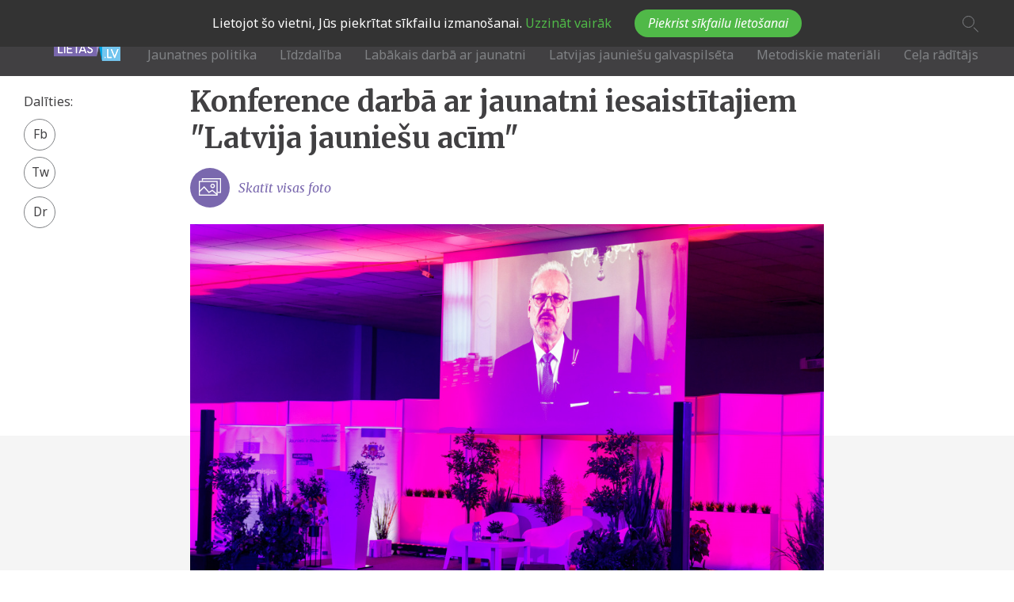

--- FILE ---
content_type: text/html; charset=UTF-8
request_url: https://jaunatneslietas.gov.lv/gallery/konference-darba-ar-jaunatni-iesaistitajiem-latvija-jauniesu-acim
body_size: 24013
content:
<!DOCTYPE html>
<html lang="lv" dir="ltr" xmlns:dc="http://purl.org/dc/terms/" xmlns:og="http://ogp.me/ns#" xmlns:article="http://ogp.me/ns/article#" xmlns:book="http://ogp.me/ns/book#" xmlns:product="http://ogp.me/ns/product#" xmlns:profile="http://ogp.me/ns/profile#" xmlns:video="http://ogp.me/ns/video#">
  <head>
    <meta charset="utf-8" />
<script>(function(i,s,o,g,r,a,m){i["GoogleAnalyticsObject"]=r;i[r]=i[r]||function(){(i[r].q=i[r].q||[]).push(arguments)},i[r].l=1*new Date();a=s.createElement(o),m=s.getElementsByTagName(o)[0];a.async=1;a.src=g;m.parentNode.insertBefore(a,m)})(window,document,"script","//www.google-analytics.com/analytics.js","ga");ga("create", "UA-115195532-1", {"cookieDomain":"auto"});ga("set", "anonymizeIp", true);ga("send", "pageview");</script>
<meta name="title" content="Konference darbā ar jaunatni iesaistītajiem &quot;Latvija jauniešu acīm&quot; | Jaunatnes Lietas" />
<meta name="MobileOptimized" content="width" />
<meta name="HandheldFriendly" content="true" />
<meta name="viewport" content="width=device-width, initial-scale=1.0" />
<link rel="shortcut icon" href="/sites/default/files/JL_favikona-01.svg" type="image/svg+xml" />
<link rel="canonical" href="/gallery/konference-darba-ar-jaunatni-iesaistitajiem-latvija-jauniesu-acim" />
<link rel="shortlink" href="/node/730" />
<link rel="revision" href="/gallery/konference-darba-ar-jaunatni-iesaistitajiem-latvija-jauniesu-acim" />

    <title>Konference darbā ar jaunatni iesaistītajiem &quot;Latvija jauniešu acīm&quot; | Jaunatnes Lietas</title>
    <link rel="stylesheet" href="/sites/default/files/css/css_KN0GlXuntrTSLy8mjNRpLHCkjCM3qJXTRgXCatYJvAQ.css?pby5so" media="all" />
<link rel="stylesheet" href="/sites/default/files/css/css_v_1R90Fk2ShSy7jAtQ_oc-ntkQqXmgnlKW2ATjfleqE.css?pby5so" media="all" />
<link rel="stylesheet" href="//fonts.googleapis.com/css?family=Noto+Sans:400,700&amp;subset=cyrillic,latin-ext" media="all" />
<link rel="stylesheet" href="//fonts.googleapis.com/css?family=Merriweather:400,400i,700,700i&amp;subset=cyrillic,latin-ext" media="all" />
<link rel="stylesheet" href="/sites/default/files/css/css_QCqZ5TffpeseD-4V9rdNh0nQ23snqZO0xNENKj6nKP4.css?pby5so" media="all" />
<link rel="stylesheet" href="/sites/default/files/css/css_r9Vv2t2rHZzc2y99dzgINzIluQXndXeeVHywmgAVAIo.css?pby5so" media="print" />

    
<!--[if lte IE 8]>
<script src="/sites/default/files/js/js_VtafjXmRvoUgAzqzYTA3Wrjkx9wcWhjP0G4ZnnqRamA.js"></script>
<![endif]-->

  </head>
          
      <body style="font-size:1em;" data-current-coof="resized-1" class="page-gallery-konference-darba-ar-jaunatni-iesaistitajiem-latvija-jauniesu-acim section-gallery role--anonymous fixed-header with-subnav no-sidebar">
    <div id="skip">
      <a href="#main-menu" class="visually-hidden focusable skip-link">
        Skip to main navigation
      </a>
    </div>
    
      <div class="dialog-off-canvas-main-canvas" data-off-canvas-main-canvas>
    <div id='jl-page' >

    <div id='mobile-menu'>
        <div id='mobile-menu-hld'>
        </div>
    </div>

<div class="layout-container">

  <!-- ______________________ HEADER _______________________ -->

  <header id="header">
    <div class="container">

      <div id="header-region-left">
                    <div>
    <div id="block-softikom-branding" class="block-system block-softikom-branding">
  
    
        <a href="/" title="Sākums" rel="home" class="site-logo">
      <img src="/sites/default/files/new-logo_0_0.png" alt="Sākums" />
    </a>
      </div>

  </div>

              </div>

      <div id="header-region-right">

        <div id="header-region2">
                        <div>
    <div id="block-fontresize" class="block-font-resize block-fontresize">
  
    
      <ul class="font-resize-container">
  <li><a href="#" class="font-resize-small">A</a></li>
  <li><a href="#" class="font-resize-middle">A</a></li>
  <li><a href="#" class="font-resize-big">A</a></li>
</ul>

  </div>
<div id="block-sitemapheader" class="block-custom block-sitemapheader">
  
    
      <div class="sitemap-containter">
	<a class="sitemap" href="http://jaunatneslietas.gov.lv/sitemap">Sitemap</a>
</div>
  </div>
<div id="block-socialiconsheader" class="block-custom block-socialiconsheader">
  
    
      <ul class="soc-icons-header">
  <li><a class="fb" href="https://www.facebook.com/jaunatneslietas" target="_blank">Fb</a></li>
  <li><a class="tw" href="https://twitter.com/IZM_Jaunatne" target="_blank">Tw</a></li>
</ul>

  </div>

  </div>

                  </div>

        <div id='header-search-btn'>
            <div class="search-icon-block">
                <a href="/search/node"></a>
            </div>
        </div>

        <div id="header-region3">
                        <div>
    <div id="block-mainmenu" class="block-superfish block-mainmenu">
  
    
      
<ul id="superfish-main" class="menu sf-menu sf-main sf-horizontal sf-style-none">
  
<div class="menu-item-wrapper"><li id="main-menu-link-contentbce5184e-a944-4225-9ed9-3ae8d4d5ce6f"
         class="sf-depth-1 menuparent"><a href="/content/jaunatnes-politika" title="Darbs ar jaunatni; jaunatnes politika pašvaldībās" class="sf-depth-1 menuparent">Jaunatnes politika</a><ul><div class="menu-item-wrapper"><li id="main-menu-link-contenta8e90ac7-e921-4260-bcb8-a37720dd63a5"
         class="sf-depth-2 sf-no-children"><a href="/content/jaunatnes-politika-latvija" class="sf-depth-2">Jaunatnes politika Latvijā</a></li><li id="main-menu-link-content71707e77-1e8d-4d78-91cf-27b3f60ed04b"
         class="sf-depth-2 sf-no-children"><a href="/content/jaunatnes-politika-pasvaldibas" class="sf-depth-2">Jaunatnes politika pašvaldībās</a></li><li id="main-menu-link-content36111cdd-22f0-45b5-b505-0ab80f763615"
         class="sf-depth-2 sf-no-children"><a href="/content/jaunatnes-politika-eiropa" class="sf-depth-2">Jaunatnes politika Eiropā</a></li><li id="main-menu-link-contentf513ece5-a0c1-446b-b9c6-10546570e11a"
         class="sf-depth-2 sf-no-children"><a href="/content/dokumenti" class="sf-depth-2">Noderīgi dokumenti</a></li><li id="main-menu-link-content4f951087-c850-4b3f-93aa-eed4db9626b9"
         class="sf-depth-2 sf-no-children"><a href="/info" class="sf-depth-2">Infografikas</a></li><li id="main-menu-link-content81c86380-c515-40c1-af2d-06a8944d11d1"
         class="sf-depth-2 sf-no-children"><a href="/content/petijumi" class="sf-depth-2">Pētījumi</a></li></div></ul></li><li id="main-menu-link-content0847d6da-f202-42c6-9c0b-5614f9c0be5d"
         class="sf-depth-1 menuparent"><a href="/content/lidzdaliba" class="sf-depth-1 menuparent">Līdzdalība</a><ul><div class="menu-item-wrapper"><li id="main-menu-link-contentdd110d57-7aa1-4361-bc52-e19d829b2810"
         class="sf-depth-2 sf-no-children"><a href="/content/lidzdalibas-veidi" class="sf-depth-2">Līdzdalības veidi</a></li><li id="main-menu-link-content90437b7b-a52e-49cc-b83f-ca1b30139c86"
         class="sf-depth-2 sf-no-children"><a href="/content/jo" class="sf-depth-2">Jaunatnes organizācijas</a></li><li id="main-menu-link-content319ecc41-6bd4-46a8-8619-773873a2a4dd"
         class="sf-depth-2 sf-no-children"><a href="/content/brivpratigais-darbs" class="sf-depth-2">Brīvprātīgais darbs</a></li><li id="main-menu-link-content42dc8f3c-1f05-46fd-9d58-e311a093dd9a"
         class="sf-depth-2 sf-no-children"><a href="/content/jauniesu-iesaistes-un-lidzdalibas-prieksrocibas" class="sf-depth-2">Jauniešu iesaistes un līdzdalības priekšrocības</a></li><li id="main-menu-link-contentd7c6f8a6-0904-4c17-b04c-fa7900c4a4ac"
         class="sf-depth-2 sf-no-children"><a href="/content/vizualie-materiali-par-lidzdalibu" class="sf-depth-2">Vizuālie materiāli par līdzdalību</a></li></div></ul></li><li id="main-menu-link-contentf724f062-96bd-43c6-919a-7134d33c8972"
         class="sf-depth-1 menuparent"><a href="/content/labakais-darba-ar-jaunatni" class="sf-depth-1 menuparent">Labākais darbā ar jaunatni</a><ul><div class="menu-item-wrapper"><li id="main-menu-link-content2f7a71e4-64e6-4512-81ff-cb5676af392b"
         class="sf-depth-2 sf-no-children"><a href="/content/labakais-darba-ar-jaunatni-2025" class="sf-depth-2">Labākais darbā ar jaunatni 2025</a></li><li id="main-menu-link-contentb2c43171-4415-4b5a-ba93-45dc110a8d9d"
         class="sf-depth-2 sf-no-children"><a href="/content/labakais-darba-ar-jaunatni-2024" class="sf-depth-2">Labākais darbā ar jaunatni 2024</a></li><li id="main-menu-link-contentf0760ec8-adc3-4f1e-8119-3265182e421e"
         class="sf-depth-2 sf-no-children"><a href="/content/labakais-darba-ar-jaunatni-2023" class="sf-depth-2">Labākais darbā ar jaunatni 2023</a></li><li id="main-menu-link-contente45967e7-e096-4f43-8a47-b180003a0c8b"
         class="sf-depth-2 sf-no-children"><a href="/content/labakais-darba-ar-jaunatni-2014-2022" class="sf-depth-2">Labākais darbā ar jaunatni 2014-2022</a></li><li id="main-menu-link-contente85fff8b-f122-4395-bbf9-1883474652bc"
         class="sf-depth-2 sf-no-children"><a href="/content/darba-ar-jaunatni-balva" class="sf-depth-2">Darba ar jaunatni balva</a></li></div></ul></li><li id="main-menu-link-content50e6e024-c17d-42d6-96d3-399955b15dec"
         class="sf-depth-1 menuparent"><a href="/content/latvijas-jauniesu-galvaspilseta" class="sf-depth-1 menuparent">Latvijas jauniešu galvaspilsēta</a><ul><div class="menu-item-wrapper"><li id="main-menu-link-content82bbdfc7-a2c8-43f5-b1c6-cde52df17407"
         class="sf-depth-2 sf-no-children"><a href="/content/latvijas-jauniesu-galvaspilseta-2026" class="sf-depth-2">Latvijas Jauniešu galvaspilsēta 2026</a></li><li id="main-menu-link-content798b7f31-8c16-4083-8a61-c9d29cbcb516"
         class="sf-depth-2 sf-no-children"><a href="/content/latvijas-jauniesu-galvaspilseta-2023-2025" class="sf-depth-2">Latvijas Jauniešu galvaspilsēta 2023 - 2025</a></li><li id="main-menu-link-contentec29dced-8330-4528-aa1d-577164415f2d"
         class="sf-depth-2 sf-no-children"><a href="/content/latvijas-jauniesu-galvaspilseta-2016-2022" class="sf-depth-2">Latvijas Jauniešu galvaspilsēta 2016-2022</a></li></div></ul></li><li id="main-menu-link-contente091567b-a05b-475a-a1dd-1d56afbf7916"
         class="sf-depth-1 sf-no-children"><a href="/content/metodiskie-materiali" class="sf-depth-1">Metodiskie materiāli</a></li><li id="main-menu-link-contentef4a3301-cdda-43c4-8710-e98982a2c88e"
         class="sf-depth-1 sf-no-children"><a href="/route-overview" class="sf-depth-1">Ceļa rādītājs</a></li></div>
</ul>

  </div>

  </div>

                  </div>

      </div>

        <div id='mobile-menu-toggle'></div>

    </div>
                    <div id='header-sub-menu'>
            
        </div>
          </header><!-- /#header -->


    <!-- ______________________ MAIN _______________________ -->

  <div id="main">
        <div class="container">
      <section id="content">

        <div id="content-header">

          

                      <div id="highlighted">  <div>
    

  </div>
</div>
          
          

          
          
          

          
          
        </div><!-- /#content-header -->

        <div id="content-area">
            <div>
    <div id="block-softikom-page-title" class="block-core block-softikom-page-title">
  
    
      
  <h1><span class="field-title">Konference darbā ar jaunatni iesaistītajiem &quot;Latvija jauniešu acīm&quot;</span>
</h1>


  </div>
<div id="block-softikom-content" class="block-system block-softikom-content">
  
    
      

<article role="article" class="jl-galerija node">

      <header>
      
            

              <h1 class="title"><span class="field-title">Konference darbā ar jaunatni iesaistītajiem &quot;Latvija jauniešu acīm&quot;</span>
</h1>
    </header>
  <div class="gallery-media">
                                    <div class="images">
                <span class="label">Skatīt visas foto</span>
                
      <div class="field-attels">
              <div><a href="http://jaunatneslietas.gov.lv/sites/default/files/gallery/photos/2022-11/098A6954.jpg" title="." data-colorbox-gallery="gallery-galerija-730-N40xSid95UQ" class="colorbox" data-cbox-img-attrs="{&quot;alt&quot;:&quot;.&quot;}"><img src="/sites/default/files/styles/medium/public/gallery/photos/2022-11/098A6954.jpg?itok=eKZWC7iM" width="220" height="147" alt="." />

</a>
</div>
              <div><a href="http://jaunatneslietas.gov.lv/sites/default/files/gallery/photos/2022-11/098A6974.jpg" title="." data-colorbox-gallery="gallery-galerija-730-N40xSid95UQ" class="colorbox" data-cbox-img-attrs="{&quot;alt&quot;:&quot;.&quot;}"><img src="/sites/default/files/styles/medium/public/gallery/photos/2022-11/098A6974.jpg?itok=URpIAyRG" width="220" height="147" alt="." />

</a>
</div>
              <div><a href="http://jaunatneslietas.gov.lv/sites/default/files/gallery/photos/2022-11/098A7013.jpg" title="." data-colorbox-gallery="gallery-galerija-730-N40xSid95UQ" class="colorbox" data-cbox-img-attrs="{&quot;alt&quot;:&quot;.&quot;}"><img src="/sites/default/files/styles/medium/public/gallery/photos/2022-11/098A7013.jpg?itok=MQPZfkbk" width="220" height="147" alt="." />

</a>
</div>
              <div><a href="http://jaunatneslietas.gov.lv/sites/default/files/gallery/photos/2022-11/098A7217.jpg" title="." data-colorbox-gallery="gallery-galerija-730-N40xSid95UQ" class="colorbox" data-cbox-img-attrs="{&quot;alt&quot;:&quot;.&quot;}"><img src="/sites/default/files/styles/medium/public/gallery/photos/2022-11/098A7217.jpg?itok=iOyI_jTX" width="220" height="147" alt="." />

</a>
</div>
              <div><a href="http://jaunatneslietas.gov.lv/sites/default/files/gallery/photos/2022-11/098A7284.jpg" title="." data-colorbox-gallery="gallery-galerija-730-N40xSid95UQ" class="colorbox" data-cbox-img-attrs="{&quot;alt&quot;:&quot;.&quot;}"><img src="/sites/default/files/styles/medium/public/gallery/photos/2022-11/098A7284.jpg?itok=nECpg95x" width="220" height="147" alt="." />

</a>
</div>
              <div><a href="http://jaunatneslietas.gov.lv/sites/default/files/gallery/photos/2022-11/098A7654.jpg" title="." data-colorbox-gallery="gallery-galerija-730-N40xSid95UQ" class="colorbox" data-cbox-img-attrs="{&quot;alt&quot;:&quot;.&quot;}"><img src="/sites/default/files/styles/medium/public/gallery/photos/2022-11/098A7654.jpg?itok=_if9uqtI" width="220" height="147" alt="." />

</a>
</div>
              <div><a href="http://jaunatneslietas.gov.lv/sites/default/files/gallery/photos/2022-11/098A7703.jpg" title="." data-colorbox-gallery="gallery-galerija-730-N40xSid95UQ" class="colorbox" data-cbox-img-attrs="{&quot;alt&quot;:&quot;.&quot;}"><img src="/sites/default/files/styles/medium/public/gallery/photos/2022-11/098A7703.jpg?itok=DDXZoOO6" width="220" height="147" alt="." />

</a>
</div>
              <div><a href="http://jaunatneslietas.gov.lv/sites/default/files/gallery/photos/2022-11/098A7855.jpg" title="." data-colorbox-gallery="gallery-galerija-730-N40xSid95UQ" class="colorbox" data-cbox-img-attrs="{&quot;alt&quot;:&quot;.&quot;}"><img src="/sites/default/files/styles/medium/public/gallery/photos/2022-11/098A7855.jpg?itok=ydxM1Jvi" width="220" height="147" alt="." />

</a>
</div>
              <div><a href="http://jaunatneslietas.gov.lv/sites/default/files/gallery/photos/2022-11/098A7918.jpg" title="." data-colorbox-gallery="gallery-galerija-730-N40xSid95UQ" class="colorbox" data-cbox-img-attrs="{&quot;alt&quot;:&quot;.&quot;}"><img src="/sites/default/files/styles/medium/public/gallery/photos/2022-11/098A7918.jpg?itok=fMBv0BG0" width="220" height="147" alt="." />

</a>
</div>
              <div><a href="http://jaunatneslietas.gov.lv/sites/default/files/gallery/photos/2022-11/098A8087.jpg" title="." data-colorbox-gallery="gallery-galerija-730-N40xSid95UQ" class="colorbox" data-cbox-img-attrs="{&quot;alt&quot;:&quot;.&quot;}"><img src="/sites/default/files/styles/medium/public/gallery/photos/2022-11/098A8087.jpg?itok=a7697nlA" width="220" height="147" alt="." />

</a>
</div>
              <div><a href="http://jaunatneslietas.gov.lv/sites/default/files/gallery/photos/2022-11/098A8100.jpg" title="." data-colorbox-gallery="gallery-galerija-730-N40xSid95UQ" class="colorbox" data-cbox-img-attrs="{&quot;alt&quot;:&quot;.&quot;}"><img src="/sites/default/files/styles/medium/public/gallery/photos/2022-11/098A8100.jpg?itok=8afgHYJr" width="220" height="147" alt="." />

</a>
</div>
              <div><a href="http://jaunatneslietas.gov.lv/sites/default/files/gallery/photos/2022-11/098A8213.jpg" title="." data-colorbox-gallery="gallery-galerija-730-N40xSid95UQ" class="colorbox" data-cbox-img-attrs="{&quot;alt&quot;:&quot;.&quot;}"><img src="/sites/default/files/styles/medium/public/gallery/photos/2022-11/098A8213.jpg?itok=qKk-uaFB" width="220" height="147" alt="." />

</a>
</div>
              <div><a href="http://jaunatneslietas.gov.lv/sites/default/files/gallery/photos/2022-11/098A8388.jpg" title="." data-colorbox-gallery="gallery-galerija-730-N40xSid95UQ" class="colorbox" data-cbox-img-attrs="{&quot;alt&quot;:&quot;.&quot;}"><img src="/sites/default/files/styles/medium/public/gallery/photos/2022-11/098A8388.jpg?itok=Tp4lHkQ4" width="220" height="147" alt="." />

</a>
</div>
          </div>
  
            </div>
                        </div>
    
            <div class="field-titulbilde">  <img src="/sites/default/files/gallery/title/2022-11/098A6974.jpg" width="1080" height="720" alt="." />

</div>
      
    <div class="se-block se-align-left"  class="se-align-left">
    <div class="block-content">
        <div class="se-container">
      <div class="se-btns-title">Dalīties:</div>
      <div id="se-trigger-node730" class="se-trigger ">
        <img src="http://jaunatneslietas.gov.lv/modules/share_everywhere/img/share-icon.svg" alt="Share icon">
      </div>
      <div class="se-links-container">
        <ul id="se-links-node730" class="se-links se-active">
                      <li class="se-link facebook_share"> <a href="https://www.facebook.com/sharer/sharer.php?u=http%3A%2F%2Fjaunatneslietas.gov.lv%2Fgallery%2Fkonference-darba-ar-jaunatni-iesaistitajiem-latvija-jauniesu-acim" target="_blank" >Facebook share</a>
 </li>
                      <li class="se-link twitter"> <a href="https://twitter.com/intent/tweet?text=&url=http%3A%2F%2Fjaunatneslietas.gov.lv%2Fgallery%2Fkonference-darba-ar-jaunatni-iesaistitajiem-latvija-jauniesu-acim" target="_blank" >Twitter</a>
 </li>
                      <li class="se-link draugiem">
              <a href=""></a>
            </li>
        </ul>
      </div>
    </div>
  </div>
</div>

  <div class="node-content">
            
            <div class="field-saturs c-text"><p>Foto autors: Toms Norde.</p>
</div>
      
      </div><!-- /.content -->

    <a href="/gallery" class="all-galleries">
        <span>Atpakaļ</span>
    </a>

</article><!-- /.node -->

  </div>

  </div>

        </div>

      </section><!-- /#content -->

      
          </div><!-- /.container -->

    
    
  </div><!-- /#main -->

  <!-- ______________________ FOOTER _______________________ -->

      <footer id="footer">
      <div class="container">
          <div>
    <div class="simplenews-subscriptions-block-c0b82f82-7f11-4d84-8f37-054db47fa175 simplenews-subscriber-form" data-drupal-selector="simplenews-subscriptions-block-c0b82f82-7f11-4d84-8f37-054db47fa175" id="block-simplenewssubscription">
  
    
         <form action="/gallery/konference-darba-ar-jaunatni-iesaistitajiem-latvija-jauniesu-acim" method="post" id="simplenews-subscriptions-block-c0b82f82-7f11-4d84-8f37-054db47fa175" accept-charset="UTF-8">
  <div id="edit-message" class="js-form-item form-item js-form-type-item form-item-message js-form-item-message form-no-label">
        Piesakies jaunumiem
        </div>
<input autocomplete="off" data-drupal-selector="form-xehmdw8x5pouovwempm-hqj-qgamoqdkbnvh1zqbfhc" type="hidden" name="form_build_id" value="form-XehmdW8X5PouovwEMpm_HQJ_qgAMoqdKBnVh1ZQBFHc" />
<input data-drupal-selector="edit-simplenews-subscriptions-block-c0b82f82-7f11-4d84-8f37-054db47fa175" type="hidden" name="form_id" value="simplenews_subscriptions_block_c0b82f82-7f11-4d84-8f37-054db47fa175" />
<div class="field--type-email field--name-mail field--widget-email-default js-form-wrapper form-wrapper" data-drupal-selector="edit-mail-wrapper" id="edit-mail-wrapper">      <div class="js-form-item form-item js-form-type-email form-item-mail-0-value js-form-item-mail-0-value">
      <label for="edit-mail-0-value" class="js-form-required form-required">Email</label>
        <input data-drupal-selector="edit-mail-0-value" aria-describedby="edit-mail-0-value--description" type="email" id="edit-mail-0-value" name="mail[0][value]" value="" size="60" maxlength="254" placeholder="" class="form-email required" required="required" aria-required="true" />

            <div id="edit-mail-0-value--description" class="description">
      The subscriber's email address.
    </div>
  </div>

  </div>
<div data-drupal-selector="edit-actions" class="form-actions js-form-wrapper form-wrapper" id="edit-actions">

    <div class="edit-actions">
    <input data-drupal-selector="edit-subscribe" type="submit" id="edit-subscribe" name="op" value="Pierakstīties" class="button js-form-submit form-submit" />
</div></div>

</form>

  </div>
<div class="views-element-container block-views block-views-block-kajenes-kontakti-block-1" id="block-views-block-kajenes-kontakti-block-1">
  
    
      <div><div class="js-view-dom-id-b8a8ce05a102414b465221918092c9e3dbaa2b8cb6d401d0564d27f5df3c130b">
  
  
  

  
  
  

  
        
                                <div class="views-row">
                <div class="views-field views-field-field-kreisais"><div class="field-content"><h1>IESAISTIES.</h1>

<h1>APMEKLĒ.</h1>

<h1>PASTĀSTI.</h1>
</div></div><div class="views-field views-field-field-atteli"><div class="field-content">  <img src="/sites/default/files/2017-12/valsts-jaunatnes.png" width="178" height="64" alt="Valsts jaunatnes programma" />

  <img src="/sites/default/files/2017-12/izm.png" width="120" height="111" alt="Izglītības un zinātnes ministrija" />

</div></div><div class="views-field views-field-field-konta"><div class="field-content"><p>LR Izglītības un zinātnes ministrija<br />
Politikas iniciatīvu un attīstības departaments<br />
Vaļņu iela 2, Rīga, LV-1050<br />
jaunatneslietas@izm.gov.lv</p>
</div></div>
            </div>
        

  
  

  
  

  
  
</div>
</div>

  </div>

  </div>

        <a href="https://www.softikom.lv" class="brand" target="_blank">SOFTIKOM</a>
      </div>
    </footer><!-- /#footer -->
  </div><!-- /.layout-container -->
</div>
  </div>

    
    <script type="application/json" data-drupal-selector="drupal-settings-json">{"path":{"baseUrl":"\/","scriptPath":null,"pathPrefix":"","currentPath":"node\/730","currentPathIsAdmin":false,"isFront":false,"currentLanguage":"lv"},"pluralDelimiter":"\u0003","google_analytics":{"trackOutbound":true,"trackMailto":true,"trackDownload":true,"trackDownloadExtensions":"7z|aac|arc|arj|asf|asx|avi|bin|csv|doc(x|m)?|dot(x|m)?|exe|flv|gif|gz|gzip|hqx|jar|jpe?g|js|mp(2|3|4|e?g)|mov(ie)?|msi|msp|pdf|phps|png|ppt(x|m)?|pot(x|m)?|pps(x|m)?|ppam|sld(x|m)?|thmx|qtm?|ra(m|r)?|sea|sit|tar|tgz|torrent|txt|wav|wma|wmv|wpd|xls(x|m|b)?|xlt(x|m)|xlam|xml|z|zip","trackColorbox":true},"ajaxTrustedUrl":{"form_action_p_pvdeGsVG5zNF_XLGPTvYSKCf43t8qZYSwcfZl2uzM":true},"colorbox":{"opacity":"0.85","current":"{current} of {total}","previous":"\u00ab Prev","next":"Next \u00bb","close":"Aizv\u0113rt","maxWidth":"98%","maxHeight":"98%","fixed":true,"mobiledetect":false,"mobiledevicewidth":"480px"},"superfish":{"superfish-main":{"id":"superfish-main","sf":{"animation":{"opacity":"show","height":"show"},"speed":"fast","autoArrows":false,"dropShadows":false},"plugins":{"supposition":true,"supersubs":true}}},"user":{"uid":0,"permissionsHash":"752580643e041dbe6e2ba47d7a59b60351148e6df5852d3eb09dc34f0fd31d5b"}}</script>
<script src="/sites/default/files/js/js_ezRpigN4Pm_B3J7lVcZ7RfFAsNx2qHq3d2sB7F2OrrY.js"></script>

      </body>
</html>


--- FILE ---
content_type: text/plain
request_url: https://www.google-analytics.com/j/collect?v=1&_v=j102&aip=1&a=182092292&t=pageview&_s=1&dl=https%3A%2F%2Fjaunatneslietas.gov.lv%2Fgallery%2Fkonference-darba-ar-jaunatni-iesaistitajiem-latvija-jauniesu-acim&ul=en-us%40posix&dt=Konference%20darb%C4%81%20ar%20jaunatni%20iesaist%C4%ABtajiem%20%22Latvija%20jaunie%C5%A1u%20ac%C4%ABm%22%20%7C%20Jaunatnes%20Lietas&sr=1280x720&vp=1280x720&_u=YEBAAEABAAAAACAAI~&jid=174889413&gjid=1214054545&cid=1629017370.1768878283&tid=UA-115195532-1&_gid=1779017042.1768878283&_r=1&_slc=1&z=737801861
body_size: -452
content:
2,cG-NNQ7TWJVR0